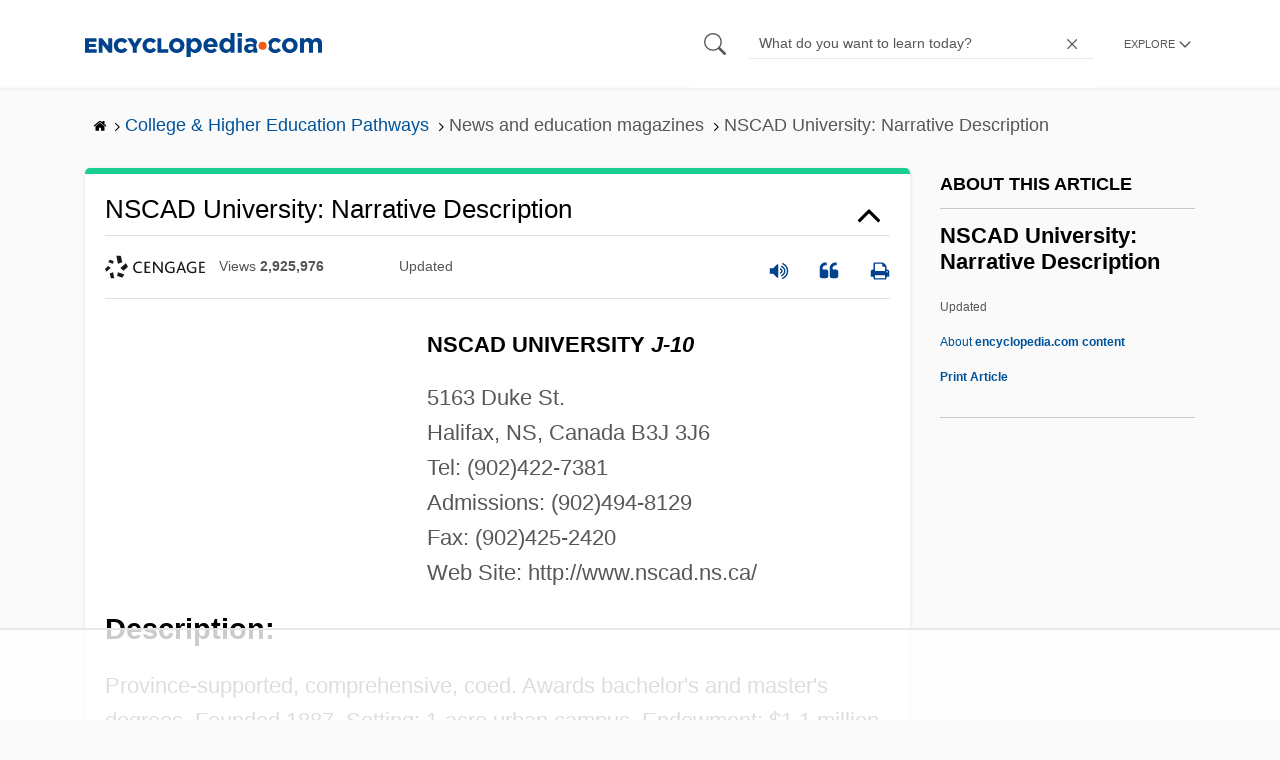

--- FILE ---
content_type: text/html
request_url: https://api.intentiq.com/profiles_engine/ProfilesEngineServlet?at=39&mi=10&dpi=936734067&pt=17&dpn=1&iiqidtype=2&iiqpcid=90f85a3f-fe2f-4471-add7-6a173b742259&iiqpciddate=1768535268465&pcid=9d22b5db-90e1-4b5a-b67d-0ff4cca16e29&idtype=3&gdpr=0&japs=false&jaesc=0&jafc=0&jaensc=0&jsver=0.33&testGroup=A&source=pbjs&ABTestingConfigurationSource=group&abtg=A&vrref=https%3A%2F%2Fwww.encyclopedia.com
body_size: 55
content:
{"abPercentage":97,"adt":1,"ct":2,"isOptedOut":false,"data":{"eids":[]},"dbsaved":"false","ls":true,"cttl":86400000,"abTestUuid":"g_637479fb-fd7d-4195-b940-08901d3202f0","tc":9,"sid":-1712770275}

--- FILE ---
content_type: text/plain
request_url: https://rtb.openx.net/openrtbb/prebidjs
body_size: -226
content:
{"id":"7c5789c6-a9b9-423c-9918-8e673904156c","nbr":0}

--- FILE ---
content_type: text/plain
request_url: https://rtb.openx.net/openrtbb/prebidjs
body_size: -226
content:
{"id":"691bb0bf-ad5a-4173-9d1f-1e46f96b9e33","nbr":0}

--- FILE ---
content_type: text/plain
request_url: https://rtb.openx.net/openrtbb/prebidjs
body_size: -226
content:
{"id":"d3e2e1de-f982-4a95-a81b-f0f0cb6471dd","nbr":0}

--- FILE ---
content_type: text/plain; charset=UTF-8
request_url: https://at.teads.tv/fpc?analytics_tag_id=PUB_17002&tfpvi=&gdpr_consent=&gdpr_status=22&gdpr_reason=220&ccpa_consent=&sv=prebid-v1
body_size: 56
content:
NWVlYmFiMTUtZTE3Ny00ZjkwLWE3ZjUtNDI4NDIzOTQ4NThiIzgtMQ==

--- FILE ---
content_type: text/plain; charset=utf-8
request_url: https://ads.adthrive.com/http-api/cv2
body_size: 5546
content:
{"om":["024w7jmn","03ory6zo","05sfwlfr","06s8mwpb","0b0m8l4f","0nkew1d9","0r31j41j","0sd59tti","0x5ahrbr","1","10011/140f603d0287260f11630805a1b59b3f","10011/855b136a687537d76857f15c0c86e70b","10011/b4053ef6dad340082599d9f1aa736b66","1028_8728253","11142692","11509227","1185:1610277379","11896988","12010080","12010084","12010088","12123650","12142259","124843_8","124844_19","124848_7","124853_7","14xoyqyz","1610308448","1611092","17_24104693","17_24683283","17_24767234","17_24767245","1832l91i","1853122830100529","1ftzvfyu","1kch9gc0","1ktgrre1","1p4k6hot","1t9e6xcb","202d4qe7","205mlbis","206_501425","206_522709","206_549410","2132:45977549","2132:46039901","2179:593372862508009832","2249:694710256","2307:05sfwlfr","2307:1zuc5d3f","2307:20ekoda6","2307:31yw6nyu","2307:3o9hdib5","2307:4b80jog8","2307:6wbm92qr","2307:794di3me","2307:7brjk2xx","2307:88o5ox1x","2307:8fdfc014","2307:8orkh93v","2307:8vnf9hi0","2307:9mspm15z","2307:9nex8xyd","2307:a55fh6ja","2307:a566o9hb","2307:axa2hq5l","2307:cbg18jr6","2307:df3ay4lc","2307:dkauyk7l","2307:dmoplxrm","2307:e26xdxpa","2307:fqeh4hao","2307:g749lgab","2307:g80wmwcu","2307:gi2ao982","2307:hxb6eohg","2307:io73zia8","2307:jaz5omfl","2307:jd035jgw","2307:k2gvmi4i","2307:l0mfc5zl","2307:lu9l1oar","2307:nv5uhf1y","2307:ovzu1bco","2307:s5pgcdmy","2307:tty470r7","2307:u5zlepic","2307:vf0dq19q","2307:vtri9xns","2307:vtwgy72c","2307:wtlpbid4","2307:x9yz5t0i","2307:xbw1u79v","23786238","2409_25495_176_CR52092918","2409_25495_176_CR52092919","2409_25495_176_CR52092920","2409_25495_176_CR52092921","2409_25495_176_CR52092922","2409_25495_176_CR52092923","2409_25495_176_CR52092956","2409_25495_176_CR52092959","2409_25495_176_CR52150651","2409_25495_176_CR52153848","2409_25495_176_CR52153849","2409_25495_176_CR52175340","2409_25495_176_CR52178314","2409_25495_176_CR52178315","2409_25495_176_CR52178316","2409_25495_176_CR52186411","242366065","24554469","24594062","24i6ro","25048618","25048620","25_53v6aquw","25_a9gy0zdv","25_oz31jrd0","25_sqmqxvaf","25_yi6qlg3p","262594","2676:85807308","2711_64_11999803","2715_9888_262594","2760:176_CR52092921","2760:176_CR52092922","2760:176_CR52092923","2760:176_CR52092959","2760:176_CR52150651","2760:176_CR52153849","2760:176_CR52175339","2760:176_CR52175340","2760:176_CR52178315","2760:176_CR52186411","2760:176_CR52186412","28925636","28933536","29414696","29414711","2_206_554470","2ee96eb1-77d2-4572-affe-b19ebb28be48","2gglwanz","2jjp1phz","2y5a5qhb","2yor97dj","2zz883h7","306_23391314","308_125203_14","308_125204_11","31809564","31qdo7ks","31yw6nyu","32288936","33145646","3335_25247_700109377","33603859","33604490","33608759","34152235","34836248","3490:CR52092918","3490:CR52092919","3490:CR52092920","3490:CR52092921","3490:CR52092922","3490:CR52092923","3490:CR52175339","3490:CR52175340","3490:CR52178314","3490:CR52178315","3490:CR52178316","3490:CR52212685","3490:CR52212686","3490:CR52212687","3490:CR52212688","34eys5wu","35773601","3658_104255_tjhavble","3658_15038_cnkhpbox","3658_15078_cuudl2xr","3658_15078_fqeh4hao","3658_15078_u5zlepic","3658_15180_gj04tdro","3658_15724_s5pgcdmy","3658_15936_31yw6nyu","3658_15936_7n2xsrte","3658_15936_io73zia8","3658_16671_T26265953","3658_18008_g80wmwcu","3658_18152_mwnvongn","3658_203382_vtri9xns","3658_608642_88o5ox1x","3658_67113_77gj3an4","3658_78719_lu9l1oar","3702_139777_24765461","3702_139777_24765466","3702_139777_24765477","3702_139777_24765483","3702_139777_24765484","3702_139777_24765488","3702_139777_24765530","3702_139777_24765537","3702_139777_24765546","3702_139777_24765548","37cerfai","381513943572","3LMBEkP-wis","3eo4xzpu","3fp3x1ww","3o6augn1","3o9hdib5","3qg82j4y","3v2n6fcp","4083IP31KS13mariemur_cac45","409_189398","409_216324","409_216398","409_216401","409_216402","409_216406","409_216408","409_216416","409_220139","409_220149","409_223599","409_225978","409_225982","409_225988","409_226322","409_226332","409_226336","409_226351","409_226361","409_226371","409_227223","409_227224","409_228054","409_228077","409_230714","409_230718","409_231798","41315560","439246469228","44629254","458901553568","46056670","47869802","481703827","48391990","485027845327","48629971","48877306","49065887","4941614","4941618","4947806","4972638","4972640","4afca42j","4aqwokyz","4fk9nxse","4ghpg1az","4okgdwe2","4qxmmgd2","513182805","51372397","514819301","52136743","521_425_203501","521_425_203504","521_425_203506","521_425_203509","521_425_203525","521_425_203526","521_425_203535","521_425_203536","521_425_203542","521_425_203618","521_425_203632","521_425_203633","521_425_203635","521_425_203636","521_425_203693","521_425_203695","521_425_203698","521_425_203700","521_425_203714","521_425_203729","521_425_203730","521_425_203731","521_425_203732","521_425_203733","521_425_203744","521_425_203885","521_425_203946","521_425_203970","52bh8xmf","53214401","53v6aquw","540136","54779847","55101612","5510:0nkew1d9","5510:pefxr7k2","5510:sagk476t","55167461","55245364","55601846","5563_66529_OADD2.7353135342660_1W3POM3CHQTDEMBRX6","5563_66529_OADD2.7353135342684_17ZORKIWE2IRN62EZE","5563_66529_OADD2.7353135343869_1G0D9YQUG9JX02VYLG","5563_66529_OAIP.1c76eaab97db85bd36938f82604fa570","55726028","55726194","557_409_220139","557_409_220153","557_409_220336","557_409_220343","557_409_220353","557_409_223589","557_409_225988","557_409_228054","557_409_228055","557_409_228105","557_409_228348","557_409_228354","557_409_228370","558_93_52bh8xmf","56086356","561282405","5626536529","56341213","56629573","56632509","56635945","57161236","59404252","59751535","59873208","59873223","5989_91771_694098953","5989_91771_694099651","5fz7vp77","5gc3dsqf","5ia3jbdy","5mh8a4a2","5sfc9ja1","600618969","60168525","6026574625","60360546","60618611","60810395","609577512","61085224","61210719","61830807","61916211","61916223","61916225","61916229","61932920","61932925","61932933","61932957","61932958","62187798","62217768","62217790","6226505231","6226517233","6226534593","62600260","62689015","627227759","627290883","627309156","627309159","628013474","628015148","628086965","628153170","628222860","628223277","628360579","628360582","628444259","628444433","628444439","628456307","628456310","628456313","628456379","628456403","628622163","628622166","628622169","628622172","628622175","628622178","628622241","628622244","628622247","628622250","628683371","628687043","628687157","628687460","628687463","628803013","628841673","62895837","629007394","629009180","629167998","629168001","629168010","629168565","629171196","629171202","62946743","62946748","62946757","629527274","62980343","62981075","636910768489","64x7dtvi","651637459","659216891404","680597458938","680_99480_700109379","680_99480_700109389","683692339","683738007","683738706","684137347","684141613","684493019","688070999","688078501","689252403","68unv1kn","690_99485_1610277379","694906156","694912939","695391714","696314600","696332890","697189885","697189965","697525780","697525824","697876994","699812857","699824707","6mrds7pc","6wbm92qr","6ys7wrqz","700109383","700109389","700109399","701329612","702423494","702759095","702759138","702878831","703737257","703943422","704910469","71a9d1c9-040b-4aa3-b324-3b02b4ec1173","72c0c0e0-17b2-4a80-b1be-6ac23cd3881a","7354_138543_85445179","7354_138543_85445183","7354_138543_85445193","7354_138543_85807320","7354_229128_86128400","7732580","77gj3an4","7829c484-4f73-4188-949d-b36710809dc5","794di3me","7brjk2xx","7cmeqmw8","7hnew4tc","7pmot6qj","80j1gs7p","8152859","8152879","8161137","81906842","83443869","85445223","85445224","85807320","85809016","85809110","86621426","86672119","8b5u826e","8euh5txf","8f0a1aba-17a2-4cf3-9a41-c22837624009","8fdfc014","8h0jrkwl","8orkh93v","8ptlop6y","8vi8czrq","9057/0328842c8f1d017570ede5c97267f40d","9057/211d1f0fa71d1a58cabee51f2180e38f","90_12219631","918b1a1c-203e-471e-a4a1-af0c9e3bab7a","93_qqvgscdx","941fee68-b5e4-4325-8d47-823f86675f99","9598001","9632482","9659166","97tc94in","9ah9v9y9","9kfle2th","9nex8xyd","9nkdugpt","9rqgwgyb","9sszv7xh","9vykgux1","_P-zIIc5ugE","a0oxacu8","a2f15quh","a55fh6ja","a566o9hb","axa2hq5l","b1w0l8ek","b3sqze11","bd7xsocb","bmp4lbzm","bn278v80","bpwmigtk","bwrjdgxj","c1hsjx06","c7i6r1q4","c7z0h277","cbg18jr6","cn1efkj5","cqant14y","cr-29p8ow2ru9vd","cr-Bitc7n_p9iw__vat__49i_k_6v6_h_jce2vj5h_I4lo9gokm","cr-f6puwm2x27tf1","cr-f6puwm2yu7tf1","cr-f8z88jds4frgv2","cr-lg354l2uvergv2","cr-ywk9opcmu9vd","cv2huqwc","cx2d0vgs","cymho2zs","czt3qxxp","d1w76spk","d488439c-8655-4398-94aa-af8832aa4de3","d8ijy7f2","daw00eve","dbc59a34-b8f3-4515-b678-a43ed1f25ca1","ddr52z0n","df3ay4lc","dif1fgsg","dkauyk7l","dmoplxrm","dsugp5th","duxvs448","dzn3z50z","e26xdxpa","e2qeeuc5","e361uczj","e406ilcq","e549bbab-b2db-4f8a-9589-2c0df22c3225","extremereach_creative_76559239","ey0u83c2","f0u03q6w","f3298craufm","faia6gj7","fcn2zae1","fdujxvyb","fe9c3abs","ffymiybw","fmbxvfw0","fnjdwof5","fw84nthf","fxfs3iuq","g31jnagh","g4kw4fir","g749lgab","g80wmwcu","g88ob0qg","g9z79oc7","gb15fest","ggcfqued","ghoftjpg","gi2ao982","gj04tdro","gnalgf6a","gptg4zsl","gs20nnh8","hf9ak5dg","hf9btnbz","hgrz3ggo","hi8yer5p","hiz3ahze","hk984ucz","hqz7anxg","hr48t0p1","hsj3dah0","hxxrc6st","hzonbdnu","i90isgt0","iaqttatc","ic7fhmq6","id2edyhf","in3ciix5","io73zia8","is1l9zv2","itmaz0g4","itsevmfr","j33prfbe","j39smngx","j4r0agpc","jd035jgw","jf0p7mje","jr169syq","k2gvmi4i","k37d20v0","k7qp6joc","k9yb8xqr","kef79kfg","kk5768bd","krc8f43i","ktpkpcen","kx5rgl0a","kz8629zd","l0mfc5zl","l1keero7","l3n14zqf","ldnbhfjl","ls8qobn6","lu9l1oar","m2n177jy","m3rl0p17","mcg2cwfw","mg96m6xw","mohri2dm","mrxgofeg","mtsc0nih","mwnvongn","n3egwnq7","nfwtficq","nfz6evy6","nhusnlsk","nmm1c7f0","nrs1hc5n","nv0uqrqm","nv5uhf1y","nvawplz4","o2s05iig","o4jf439x","oe31iwxh","ofoon6ir","okkdbng9","op9gtamy","ot91zbhz","ovzu1bco","oz31jrd0","pefxr7k2","pilv78fi","po1pucm2","poc1p809","ppn03peq","pzgd3hum","q1kdv2e7","q9plh3qd","qc6w6bra","qgapfc2j","qqvgscdx","qqyemhi5","quk7w53j","r0jcphuw","r4slj7p5","rdok2ae9","riaslz7g","rmrep4nh","rnvjtx7r","rrlikvt1","rue4ecys","s3v8ap1f","s4otr2wq","s4s41bit","s5fkxzb8","s5pgcdmy","sagk476t","sgaw7i5o","sjjqrcrc","srvah9hj","t4zab46q","t5kb9pme","t6b3otvc","ti0s3bz3","tjhavble","twf10en3","u30fsj32","u3oyi6bb","u5zlepic","u7p1kjgp","udxsdt9w","ujqkqtnh","uvhp7hsk","uxcfox2r","uykfdhoc","v9nj2zmr","ven7pu1c","vew4by92","vf0dq19q","vntg5tj3","vosqszns","vt298wgy72c","vtri9xns","vtsenhfg","vtwgy72c","w1298ws81sy","w1ws81sy","w3ez2pdd","w9z4nv6x","wbz5nuns","ws6kw0kz","wt0wmo2s","wtlpbid4","wxfnrapl","x3ciztax","x7mixr8o","x85ev0yk","x9yz5t0i","xbw1u79v","xgzzblzl","xtxa8s2d","xxv36f9n","xz9ajlkq","y6mvqh9c","ygmhp6c6","yi6qlg3p","yn9en1xv","yq5t5meg","z2zvrgyz","zn3r9acx","zobh5nop","zvfjb0vm","zwg02x3u","zwzjgvpw","7979132","7979135"],"pmp":[],"adomains":["1md.org","a4g.com","about.bugmd.com","acelauncher.com","adameve.com","adelion.com","adp3.net","advenuedsp.com","aibidauction.com","aibidsrv.com","akusoli.com","allofmpls.org","arkeero.net","ato.mx","avazutracking.net","avid-ad-server.com","avid-adserver.com","avidadserver.com","aztracking.net","bc-sys.com","bcc-ads.com","bidderrtb.com","bidscube.com","bizzclick.com","bkserving.com","bksn.se","brightmountainads.com","bucksense.io","bugmd.com","ca.iqos.com","capitaloneshopping.com","cdn.dsptr.com","clarifion.com","clean.peebuster.com","cotosen.com","cs.money","cwkuki.com","dallasnews.com","dcntr-ads.com","decenterads.com","derila-ergo.com","dhgate.com","dhs.gov","digitaladsystems.com","displate.com","doyour.bid","dspbox.io","envisionx.co","ezmob.com","fla-keys.com","fmlabsonline.com","g123.jp","g2trk.com","gadgetslaboratory.com","gadmobe.com","getbugmd.com","goodtoknowthis.com","gov.il","grosvenorcasinos.com","guard.io","hero-wars.com","holts.com","howto5.io","http://bookstofilm.com/","http://countingmypennies.com/","http://fabpop.net/","http://folkaly.com/","http://gameswaka.com/","http://gowdr.com/","http://gratefulfinance.com/","http://outliermodel.com/","http://profitor.com/","http://tenfactorialrocks.com/","http://vovviral.com/","https://instantbuzz.net/","https://www.royalcaribbean.com/","ice.gov","imprdom.com","justanswer.com","liverrenew.com","longhornsnuff.com","lovehoney.com","lowerjointpain.com","lymphsystemsupport.com","meccabingo.com","media-servers.net","medimops.de","miniretornaveis.com","mobuppsrtb.com","motionspots.com","mygrizzly.com","myiq.com","myrocky.ca","national-lottery.co.uk","nbliver360.com","ndc.ajillionmax.com","nibblr-ai.com","niutux.com","nordicspirit.co.uk","notify.nuviad.com","notify.oxonux.com","own-imp.vrtzads.com","paperela.com","parasiterelief.com","peta.org","pfm.ninja","pixel.metanetwork.mobi","pixel.valo.ai","plannedparenthood.org","plf1.net","plt7.com","pltfrm.click","printwithwave.co","privacymodeweb.com","rangeusa.com","readywind.com","reklambids.com","ri.psdwc.com","royalcaribbean.com","royalcaribbean.com.au","rtb-adeclipse.io","rtb-direct.com","rtb.adx1.com","rtb.kds.media","rtb.reklambid.com","rtb.reklamdsp.com","rtb.rklmstr.com","rtbadtrading.com","rtbsbengine.com","rtbtradein.com","saba.com.mx","safevirus.info","securevid.co","seedtag.com","servedby.revive-adserver.net","shift.com","simple.life","smrt-view.com","swissklip.com","taboola.com","tel-aviv.gov.il","temu.com","theoceanac.com","track-bid.com","trackingintegral.com","trading-rtbg.com","trkbid.com","truthfinder.com","unoadsrv.com","usconcealedcarry.com","uuidksinc.net","vabilitytech.com","vashoot.com","vegogarden.com","viewtemplates.com","votervoice.net","vuse.com","waardex.com","wapstart.ru","wdc.go2trk.com","weareplannedparenthood.org","webtradingspot.com","www.royalcaribbean.com","xapads.com","xiaflex.com","yourchamilia.com"]}

--- FILE ---
content_type: text/plain
request_url: https://rtb.openx.net/openrtbb/prebidjs
body_size: -226
content:
{"id":"6d9a5053-4145-4ec3-9d57-bc2650ce4121","nbr":0}

--- FILE ---
content_type: text/plain
request_url: https://rtb.openx.net/openrtbb/prebidjs
body_size: -84
content:
{"id":"74ce1bd7-851d-48ee-9b82-10eb48177b21","nbr":0}

--- FILE ---
content_type: text/plain
request_url: https://rtb.openx.net/openrtbb/prebidjs
body_size: -226
content:
{"id":"c143937c-ed42-43ad-8a0c-f5db85ed34c4","nbr":0}